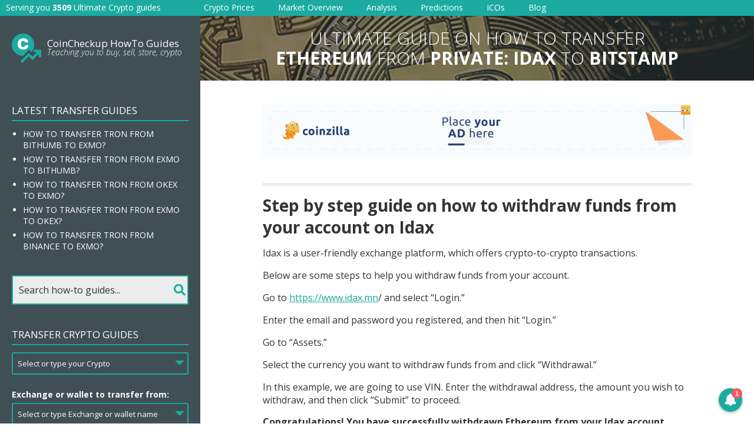

--- FILE ---
content_type: text/html; charset=UTF-8
request_url: https://request-global.czilladx.com/serve/get.php?withoutAdCode=1&z=218325a33bb64969ed&w=728&h=90&wd=0&n=1775820098244
body_size: 338
content:
https://request-global.czilladx.com/serve/view.php?w=728&h=90&z=218325a33bb64969ed&c=DEFAULT&n=0cc03ba0a5006530abf6e5eacaf4238a49c385d8b8cfa7d14758324f850d4994&integrity=[base64]

--- FILE ---
content_type: text/html; charset=UTF-8
request_url: https://request-global.czilladx.com/serve/get.php?withoutAdCode=1&z=560955a33bb6497861&w=160&h=600&wd=0&n=2717513539751
body_size: 339
content:
https://request-global.czilladx.com/serve/view.php?w=160&h=600&z=560955a33bb6497861&c=DEFAULT&n=ef57357e55788a049f5a103ea98f06657f09c7aea882de7b302ac7f0a96ab065&integrity=[base64]

--- FILE ---
content_type: text/html
request_url: https://cdn.coinzilla.com/base/160x600/index.html
body_size: 13621
content:
<!DOCTYPE html>
<html><head><meta name="GCD" content="YTk3ODQ3ZWZhN2I4NzZmMzBkNTEwYjJlfe3c6dc7a54b9bf2fb7f3b1a8d9aaefb"/>
  <meta charset="utf-8">
  <meta name="generator" content="Google Web Designer 8.0.3.0603">
  <meta name="template" content="Banner 3.0.0">
  <meta name="environment" content="gwd-genericad">
  <meta name="viewport" content="width=device-width, initial-scale=1.0">
  <style>gwd-page{display:block}.gwd-inactive{visibility:hidden}</style>
  <style>.gwd-pagedeck{position:relative;display:block}.gwd-pagedeck>.gwd-page.transparent{opacity:0}.gwd-pagedeck>.gwd-page{position:absolute;top:0;left:0;-webkit-transition-property:-webkit-transform,opacity;-moz-transition-property:transform,opacity;transition-property:transform,opacity}.gwd-pagedeck>.gwd-page.linear{transition-timing-function:linear}.gwd-pagedeck>.gwd-page.ease-in{transition-timing-function:ease-in}.gwd-pagedeck>.gwd-page.ease-out{transition-timing-function:ease-out}.gwd-pagedeck>.gwd-page.ease{transition-timing-function:ease}.gwd-pagedeck>.gwd-page.ease-in-out{transition-timing-function:ease-in-out}.linear *,.ease-in *,.ease-out *,.ease *,.ease-in-out *{-webkit-transform:translateZ(0);transform:translateZ(0)}</style>
  <style>gwd-image.scaled-proportionally>div.intermediate-element>img{background-repeat:no-repeat;background-position:center}gwd-image{display:inline-block}gwd-image>div.intermediate-element{width:100%;height:100%}gwd-image>div.intermediate-element>img{display:block;width:100%;height:100%}</style>
  <style type="text/css" id="gwd-lightbox-style">.gwd-lightbox{overflow:hidden}</style>
  <style type="text/css" id="gwd-text-style">p{margin:0px}h1{margin:0px}h2{margin:0px}h3{margin:0px}</style>
  <style type="text/css">html,body{width:100%;height:100%;margin:0px}.gwd-page-container{position:relative;width:100%;height:100%}.gwd-page-content{background-color:transparent;transform:matrix3d(1, 0, 0, 0, 0, 1, 0, 0, 0, 0, 1, 0, 0, 0, 0, 1);-webkit-transform:matrix3d(1, 0, 0, 0, 0, 1, 0, 0, 0, 0, 1, 0, 0, 0, 0, 1);-moz-transform:matrix3d(1, 0, 0, 0, 0, 1, 0, 0, 0, 0, 1, 0, 0, 0, 0, 1);perspective:1400px;-webkit-perspective:1400px;-moz-perspective:1400px;transform-style:preserve-3d;-webkit-transform-style:preserve-3d;-moz-transform-style:preserve-3d;position:absolute}.gwd-page-wrapper{background-color:#fff;position:absolute;transform:translateZ(0);-webkit-transform:translateZ(0);-moz-transform:translateZ(0)}.gwd-page-size{width:160px;height:600px}.gwd-image-1dwf{position:absolute;top:257px;left:-148px;transform-style:preserve-3d;-webkit-transform-style:preserve-3d;-moz-transform-style:preserve-3d;width:160px;height:600px;transform:translate3d(148px, -257px, 0);-webkit-transform:translate3d(148px, -257px, 0);-moz-transform:translate3d(148px, -257px, 0)}</style>
  <script data-source="googbase_min.js" data-version="4" data-exports-type="googbase">(function(){/*

 Copyright The Closure Library Authors.
 SPDX-License-Identifier: Apache-2.0
*/
(window.goog=window.goog||{}).inherits=function(a,c){function b(){}b.prototype=c.prototype;a.prototype=new b;a.prototype.constructor=a};}).call(this);
</script>
  <script data-source="gwd_webcomponents_v1_min.js" data-version="2" data-exports-type="gwd_webcomponents_v1">/*

 Copyright The Closure Library Authors.
 SPDX-License-Identifier: Apache-2.0
*/
/*

 Copyright (c) 2016 The Polymer Project Authors. All rights reserved.
 This code may only be used under the BSD style license found at
 http://polymer.github.io/LICENSE.txt The complete set of authors may be found
 at http://polymer.github.io/AUTHORS.txt The complete set of contributors may
 be found at http://polymer.github.io/CONTRIBUTORS.txt Code distributed by
 Google as part of the polymer project is also subject to an additional IP
 rights grant found at http://polymer.github.io/PATENTS.txt
*/
(function(){if(void 0!==window.Reflect&&void 0!==window.customElements&&!window.customElements.polyfillWrapFlushCallback){var BuiltInHTMLElement=HTMLElement;window.HTMLElement=function(){return Reflect.construct(BuiltInHTMLElement,[],this.constructor)};HTMLElement.prototype=BuiltInHTMLElement.prototype;HTMLElement.prototype.constructor=HTMLElement;Object.setPrototypeOf(HTMLElement,BuiltInHTMLElement)}})();
(function(){/*

 Copyright The Closure Library Authors.
 SPDX-License-Identifier: Apache-2.0
*/
var n;/*

 Copyright (c) 2020 The Polymer Project Authors. All rights reserved.
 This code may only be used under the BSD style license found at
 http://polymer.github.io/LICENSE.txt The complete set of authors may be found
 at http://polymer.github.io/AUTHORS.txt The complete set of contributors may
 be found at http://polymer.github.io/CONTRIBUTORS.txt Code distributed by
 Google as part of the polymer project is also subject to an additional IP
 rights grant found at http://polymer.github.io/PATENTS.txt
*/
/*

 Copyright (c) 2016 The Polymer Project Authors. All rights reserved.
 This code may only be used under the BSD style license found at
 http://polymer.github.io/LICENSE.txt The complete set of authors may be found
 at http://polymer.github.io/AUTHORS.txt The complete set of contributors may
 be found at http://polymer.github.io/CONTRIBUTORS.txt Code distributed by
 Google as part of the polymer project is also subject to an additional IP
 rights grant found at http://polymer.github.io/PATENTS.txt
*/
var p=window.Document.prototype.createElement,q=window.Document.prototype.createElementNS,aa=window.Document.prototype.importNode,ba=window.Document.prototype.prepend,ca=window.Document.prototype.append,da=window.DocumentFragment.prototype.prepend,ea=window.DocumentFragment.prototype.append,r=window.Node.prototype.cloneNode,t=window.Node.prototype.appendChild,u=window.Node.prototype.insertBefore,v=window.Node.prototype.removeChild,w=window.Node.prototype.replaceChild,x=Object.getOwnPropertyDescriptor(window.Node.prototype,
"textContent"),z=window.Element.prototype.attachShadow,A=Object.getOwnPropertyDescriptor(window.Element.prototype,"innerHTML"),B=window.Element.prototype.getAttribute,C=window.Element.prototype.setAttribute,D=window.Element.prototype.removeAttribute,E=window.Element.prototype.getAttributeNS,F=window.Element.prototype.setAttributeNS,G=window.Element.prototype.removeAttributeNS,H=window.Element.prototype.insertAdjacentElement,fa=window.Element.prototype.insertAdjacentHTML,ha=window.Element.prototype.prepend,
ia=window.Element.prototype.append,ja=window.Element.prototype.before,ka=window.Element.prototype.after,la=window.Element.prototype.replaceWith,ma=window.Element.prototype.remove,na=window.HTMLElement,I=Object.getOwnPropertyDescriptor(window.HTMLElement.prototype,"innerHTML"),oa=window.HTMLElement.prototype.insertAdjacentElement,pa=window.HTMLElement.prototype.insertAdjacentHTML;var qa=function(){var a=new Set;"annotation-xml color-profile font-face font-face-src font-face-uri font-face-format font-face-name missing-glyph".split(" ").forEach(function(b){return a.add(b)});return a}();function ra(a){var b=qa.has(a);a=/^[a-z][.0-9_a-z]*-[-.0-9_a-z]*$/.test(a);return!b&&a}var sa=document.contains?document.contains.bind(document):document.documentElement.contains.bind(document.documentElement);
function J(a){var b=a.isConnected;if(void 0!==b)return b;if(sa(a))return!0;for(;a&&!(a.__CE_isImportDocument||a instanceof Document);)a=a.parentNode||(window.ShadowRoot&&a instanceof ShadowRoot?a.host:void 0);return!(!a||!(a.__CE_isImportDocument||a instanceof Document))}function K(a){var b=a.children;if(b)return Array.prototype.slice.call(b);b=[];for(a=a.firstChild;a;a=a.nextSibling)a.nodeType===Node.ELEMENT_NODE&&b.push(a);return b}
function L(a,b){for(;b&&b!==a&&!b.nextSibling;)b=b.parentNode;return b&&b!==a?b.nextSibling:null}
function M(a,b,c){for(var e=a;e;){if(e.nodeType===Node.ELEMENT_NODE){var d=e;b(d);var f=d.localName;if("link"===f&&"import"===d.getAttribute("rel")){e=d.import;void 0===c&&(c=new Set);if(e instanceof Node&&!c.has(e))for(c.add(e),e=e.firstChild;e;e=e.nextSibling)M(e,b,c);e=L(a,d);continue}else if("template"===f){e=L(a,d);continue}if(d=d.__CE_shadowRoot)for(d=d.firstChild;d;d=d.nextSibling)M(d,b,c)}e=e.firstChild?e.firstChild:L(a,e)}};function ta(){var a=!(null===N||void 0===N||!N.noDocumentConstructionObserver),b=!(null===N||void 0===N||!N.shadyDomFastWalk);this.f=[];this.s=[];this.c=!1;this.shadyDomFastWalk=b;this.K=!a}function O(a,b,c,e){var d=window.ShadyDom;if(a.shadyDomFastWalk&&d&&d.inUse){if(b.nodeType===Node.ELEMENT_NODE&&c(b),b.querySelectorAll)for(a=d.nativeMethods.querySelectorAll.call(b,"*"),b=0;b<a.length;b++)c(a[b])}else M(b,c,e)}function ua(a,b){a.c=!0;a.f.push(b)}function va(a,b){a.c=!0;a.s.push(b)}
function P(a,b){a.c&&O(a,b,function(c){return Q(a,c)})}function Q(a,b){if(a.c&&!b.__CE_patched){b.__CE_patched=!0;for(var c=0;c<a.f.length;c++)a.f[c](b);for(c=0;c<a.s.length;c++)a.s[c](b)}}function R(a,b){var c=[];O(a,b,function(d){return c.push(d)});for(b=0;b<c.length;b++){var e=c[b];1===e.__CE_state?a.connectedCallback(e):S(a,e)}}function T(a,b){var c=[];O(a,b,function(d){return c.push(d)});for(b=0;b<c.length;b++){var e=c[b];1===e.__CE_state&&a.disconnectedCallback(e)}}
function U(a,b,c){c=void 0===c?{}:c;var e=c.L,d=c.upgrade||function(g){return S(a,g)},f=[];O(a,b,function(g){a.c&&Q(a,g);if("link"===g.localName&&"import"===g.getAttribute("rel")){var h=g.import;h instanceof Node&&(h.__CE_isImportDocument=!0,h.__CE_registry=document.__CE_registry);h&&"complete"===h.readyState?h.__CE_documentLoadHandled=!0:g.addEventListener("load",function(){var k=g.import;if(!k.__CE_documentLoadHandled){k.__CE_documentLoadHandled=!0;var l=new Set;e&&(e.forEach(function(m){return l.add(m)}),
l.delete(k));U(a,k,{L:l,upgrade:d})}})}else f.push(g)},e);for(b=0;b<f.length;b++)d(f[b])}function S(a,b){try{var c=a.G(b.ownerDocument,b.localName);c&&a.I(b,c)}catch(e){V(e)}}n=ta.prototype;
n.I=function(a,b){if(void 0===a.__CE_state){b.constructionStack.push(a);try{try{if(new b.constructorFunction!==a)throw Error("The custom element constructor did not produce the element being upgraded.");}finally{b.constructionStack.pop()}}catch(f){throw a.__CE_state=2,f;}a.__CE_state=1;a.__CE_definition=b;if(b.attributeChangedCallback&&a.hasAttributes()){b=b.observedAttributes;for(var c=0;c<b.length;c++){var e=b[c],d=a.getAttribute(e);null!==d&&this.attributeChangedCallback(a,e,null,d,null)}}J(a)&&
this.connectedCallback(a)}};n.connectedCallback=function(a){var b=a.__CE_definition;if(b.connectedCallback)try{b.connectedCallback.call(a)}catch(c){V(c)}};n.disconnectedCallback=function(a){var b=a.__CE_definition;if(b.disconnectedCallback)try{b.disconnectedCallback.call(a)}catch(c){V(c)}};n.attributeChangedCallback=function(a,b,c,e,d){var f=a.__CE_definition;if(f.attributeChangedCallback&&-1<f.observedAttributes.indexOf(b))try{f.attributeChangedCallback.call(a,b,c,e,d)}catch(g){V(g)}};
n.G=function(a,b){var c=a.__CE_registry;if(c&&(a.defaultView||a.__CE_isImportDocument))return W(c,b)};
function wa(a,b,c,e){var d=b.__CE_registry;if(d&&(null===e||"http://www.w3.org/1999/xhtml"===e)&&(d=W(d,c)))try{var f=new d.constructorFunction;if(void 0===f.__CE_state||void 0===f.__CE_definition)throw Error("Failed to construct '"+c+"': The returned value was not constructed with the HTMLElement constructor.");if("http://www.w3.org/1999/xhtml"!==f.namespaceURI)throw Error("Failed to construct '"+c+"': The constructed element's namespace must be the HTML namespace.");if(f.hasAttributes())throw Error("Failed to construct '"+
c+"': The constructed element must not have any attributes.");if(null!==f.firstChild)throw Error("Failed to construct '"+c+"': The constructed element must not have any children.");if(null!==f.parentNode)throw Error("Failed to construct '"+c+"': The constructed element must not have a parent node.");if(f.ownerDocument!==b)throw Error("Failed to construct '"+c+"': The constructed element's owner document is incorrect.");if(f.localName!==c)throw Error("Failed to construct '"+c+"': The constructed element's local name is incorrect.");
return f}catch(g){return V(g),b=null===e?p.call(b,c):q.call(b,e,c),Object.setPrototypeOf(b,HTMLUnknownElement.prototype),b.__CE_state=2,b.__CE_definition=void 0,Q(a,b),b}b=null===e?p.call(b,c):q.call(b,e,c);Q(a,b);return b}
function V(a){var b=a.message,c=a.sourceURL||a.fileName||"",e=a.line||a.lineNumber||0,d=a.column||a.columnNumber||0,f=void 0;void 0===ErrorEvent.prototype.initErrorEvent?f=new ErrorEvent("error",{cancelable:!0,message:b,filename:c,lineno:e,colno:d,error:a}):(f=document.createEvent("ErrorEvent"),f.initErrorEvent("error",!1,!0,b,c,e),f.preventDefault=function(){Object.defineProperty(this,"defaultPrevented",{configurable:!0,get:function(){return!0}})});void 0===f.error&&Object.defineProperty(f,"error",
{configurable:!0,enumerable:!0,get:function(){return a}});window.dispatchEvent(f);f.defaultPrevented||console.error(a)};function xa(){var a=this;this.D=void 0;this.C=new Promise(function(b){a.H=b})}xa.prototype.resolve=function(a){if(this.D)throw Error("Already resolved.");this.D=a;this.H(a)};function X(a){var b=document;this.l=void 0;this.a=a;this.g=b;U(this.a,this.g);"loading"===this.g.readyState&&(this.l=new MutationObserver(this.F.bind(this)),this.l.observe(this.g,{childList:!0,subtree:!0}))}X.prototype.disconnect=function(){this.l&&this.l.disconnect()};X.prototype.F=function(a){var b=this.g.readyState;"interactive"!==b&&"complete"!==b||this.disconnect();for(b=0;b<a.length;b++)for(var c=a[b].addedNodes,e=0;e<c.length;e++)U(this.a,c[e])};function Y(a){this.i=new Map;this.j=new Map;this.v=new Map;this.o=!1;this.u=new Map;this.h=function(b){return b()};this.b=!1;this.m=[];this.a=a;this.A=a.K?new X(a):void 0}n=Y.prototype;n.J=function(a,b){var c=this;if(!(b instanceof Function))throw new TypeError("Custom element constructor getters must be functions.");ya(this,a);this.i.set(a,b);this.m.push(a);this.b||(this.b=!0,this.h(function(){return c.B()}))};
n.define=function(a,b){var c=this;if(!(b instanceof Function))throw new TypeError("Custom element constructors must be functions.");ya(this,a);za(this,a,b);this.m.push(a);this.b||(this.b=!0,this.h(function(){return c.B()}))};function ya(a,b){if(!ra(b))throw new SyntaxError("The element name '"+b+"' is not valid.");if(W(a,b))throw Error("A custom element with name '"+(b+"' has already been defined."));if(a.o)throw Error("A custom element is already being defined.");}
function za(a,b,c){a.o=!0;var e;try{var d=c.prototype;if(!(d instanceof Object))throw new TypeError("The custom element constructor's prototype is not an object.");var f=function(m){var y=d[m];if(void 0!==y&&!(y instanceof Function))throw Error("The '"+m+"' callback must be a function.");return y};var g=f("connectedCallback");var h=f("disconnectedCallback");var k=f("adoptedCallback");var l=(e=f("attributeChangedCallback"))&&c.observedAttributes||[]}catch(m){throw m;}finally{a.o=!1}c={localName:b,
constructorFunction:c,connectedCallback:g,disconnectedCallback:h,adoptedCallback:k,attributeChangedCallback:e,observedAttributes:l,constructionStack:[]};a.j.set(b,c);a.v.set(c.constructorFunction,c);return c}n.upgrade=function(a){U(this.a,a)};
n.B=function(){var a=this;if(!1!==this.b){this.b=!1;for(var b=[],c=this.m,e=new Map,d=0;d<c.length;d++)e.set(c[d],[]);U(this.a,document,{upgrade:function(k){if(void 0===k.__CE_state){var l=k.localName,m=e.get(l);m?m.push(k):a.j.has(l)&&b.push(k)}}});for(d=0;d<b.length;d++)S(this.a,b[d]);for(d=0;d<c.length;d++){for(var f=c[d],g=e.get(f),h=0;h<g.length;h++)S(this.a,g[h]);(f=this.u.get(f))&&f.resolve(void 0)}c.length=0}};n.get=function(a){if(a=W(this,a))return a.constructorFunction};
n.whenDefined=function(a){if(!ra(a))return Promise.reject(new SyntaxError("'"+a+"' is not a valid custom element name."));var b=this.u.get(a);if(b)return b.C;b=new xa;this.u.set(a,b);var c=this.j.has(a)||this.i.has(a);a=-1===this.m.indexOf(a);c&&a&&b.resolve(void 0);return b.C};n.polyfillWrapFlushCallback=function(a){this.A&&this.A.disconnect();var b=this.h;this.h=function(c){return a(function(){return b(c)})}};
function W(a,b){var c=a.j.get(b);if(c)return c;if(c=a.i.get(b)){a.i.delete(b);try{return za(a,b,c())}catch(e){V(e)}}}window.CustomElementRegistry=Y;Y.prototype.define=Y.prototype.define;Y.prototype.upgrade=Y.prototype.upgrade;Y.prototype.get=Y.prototype.get;Y.prototype.whenDefined=Y.prototype.whenDefined;Y.prototype.polyfillDefineLazy=Y.prototype.J;Y.prototype.polyfillWrapFlushCallback=Y.prototype.polyfillWrapFlushCallback;function Z(a,b,c){function e(d){return function(f){for(var g=[],h=0;h<arguments.length;++h)g[h-0]=arguments[h];h=[];for(var k=[],l=0;l<g.length;l++){var m=g[l];m instanceof Element&&J(m)&&k.push(m);if(m instanceof DocumentFragment)for(m=m.firstChild;m;m=m.nextSibling)h.push(m);else h.push(m)}d.apply(this,g);for(g=0;g<k.length;g++)T(a,k[g]);if(J(this))for(g=0;g<h.length;g++)k=h[g],k instanceof Element&&R(a,k)}}void 0!==c.prepend&&(b.prepend=e(c.prepend));void 0!==c.append&&(b.append=e(c.append))};function Aa(a){Document.prototype.createElement=function(b){return wa(a,this,b,null)};Document.prototype.importNode=function(b,c){b=aa.call(this,b,!!c);this.__CE_registry?U(a,b):P(a,b);return b};Document.prototype.createElementNS=function(b,c){return wa(a,this,c,b)};Z(a,Document.prototype,{prepend:ba,append:ca})};function Ba(a){function b(e){return function(d){for(var f=[],g=0;g<arguments.length;++g)f[g-0]=arguments[g];g=[];for(var h=[],k=0;k<f.length;k++){var l=f[k];l instanceof Element&&J(l)&&h.push(l);if(l instanceof DocumentFragment)for(l=l.firstChild;l;l=l.nextSibling)g.push(l);else g.push(l)}e.apply(this,f);for(f=0;f<h.length;f++)T(a,h[f]);if(J(this))for(f=0;f<g.length;f++)h=g[f],h instanceof Element&&R(a,h)}}var c=Element.prototype;void 0!==ja&&(c.before=b(ja));void 0!==ka&&(c.after=b(ka));void 0!==
la&&(c.replaceWith=function(e){for(var d=[],f=0;f<arguments.length;++f)d[f-0]=arguments[f];f=[];for(var g=[],h=0;h<d.length;h++){var k=d[h];k instanceof Element&&J(k)&&g.push(k);if(k instanceof DocumentFragment)for(k=k.firstChild;k;k=k.nextSibling)f.push(k);else f.push(k)}h=J(this);la.apply(this,d);for(d=0;d<g.length;d++)T(a,g[d]);if(h)for(T(a,this),d=0;d<f.length;d++)g=f[d],g instanceof Element&&R(a,g)});void 0!==ma&&(c.remove=function(){var e=J(this);ma.call(this);e&&T(a,this)})};function Ca(a){function b(d,f){Object.defineProperty(d,"innerHTML",{enumerable:f.enumerable,configurable:!0,get:f.get,set:function(g){var h=this,k=void 0;J(this)&&(k=[],O(a,this,function(y){y!==h&&k.push(y)}));f.set.call(this,g);if(k)for(var l=0;l<k.length;l++){var m=k[l];1===m.__CE_state&&a.disconnectedCallback(m)}this.ownerDocument.__CE_registry?U(a,this):P(a,this);return g}})}function c(d,f){d.insertAdjacentElement=function(g,h){var k=J(h);g=f.call(this,g,h);k&&T(a,h);J(g)&&R(a,h);return g}}function e(d,
f){function g(h,k){for(var l=[];h!==k;h=h.nextSibling)l.push(h);for(k=0;k<l.length;k++)U(a,l[k])}d.insertAdjacentHTML=function(h,k){h=h.toLowerCase();if("beforebegin"===h){var l=this.previousSibling;f.call(this,h,k);g(l||this.parentNode.firstChild,this)}else if("afterbegin"===h)l=this.firstChild,f.call(this,h,k),g(this.firstChild,l);else if("beforeend"===h)l=this.lastChild,f.call(this,h,k),g(l||this.firstChild,null);else if("afterend"===h)l=this.nextSibling,f.call(this,h,k),g(this.nextSibling,l);
else throw new SyntaxError("The value provided ("+String(h)+") is not one of 'beforebegin', 'afterbegin', 'beforeend', or 'afterend'.");}}z&&(Element.prototype.attachShadow=function(d){d=z.call(this,d);if(a.c&&!d.__CE_patched){d.__CE_patched=!0;for(var f=0;f<a.f.length;f++)a.f[f](d)}return this.__CE_shadowRoot=d});A&&A.get?b(Element.prototype,A):I&&I.get?b(HTMLElement.prototype,I):va(a,function(d){b(d,{enumerable:!0,configurable:!0,get:function(){return r.call(this,!0).innerHTML},set:function(f){var g=
"template"===this.localName,h=g?this.content:this,k=q.call(document,this.namespaceURI,this.localName);for(k.innerHTML=f;0<h.childNodes.length;)v.call(h,h.childNodes[0]);for(f=g?k.content:k;0<f.childNodes.length;)t.call(h,f.childNodes[0])}})});Element.prototype.setAttribute=function(d,f){if(1!==this.__CE_state)return C.call(this,d,f);var g=B.call(this,d);C.call(this,d,f);f=B.call(this,d);a.attributeChangedCallback(this,d,g,f,null)};Element.prototype.setAttributeNS=function(d,f,g){if(1!==this.__CE_state)return F.call(this,
d,f,g);var h=E.call(this,d,f);F.call(this,d,f,g);g=E.call(this,d,f);a.attributeChangedCallback(this,f,h,g,d)};Element.prototype.removeAttribute=function(d){if(1!==this.__CE_state)return D.call(this,d);var f=B.call(this,d);D.call(this,d);null!==f&&a.attributeChangedCallback(this,d,f,null,null)};Element.prototype.removeAttributeNS=function(d,f){if(1!==this.__CE_state)return G.call(this,d,f);var g=E.call(this,d,f);G.call(this,d,f);var h=E.call(this,d,f);g!==h&&a.attributeChangedCallback(this,f,g,h,d)};
oa?c(HTMLElement.prototype,oa):H&&c(Element.prototype,H);pa?e(HTMLElement.prototype,pa):fa&&e(Element.prototype,fa);Z(a,Element.prototype,{prepend:ha,append:ia});Ba(a)};var Da={};function Ea(a){function b(){var c=this.constructor;var e=document.__CE_registry.v.get(c);if(!e)throw Error("Failed to construct a custom element: The constructor was not registered with `customElements`.");var d=e.constructionStack;if(0===d.length)return d=p.call(document,e.localName),Object.setPrototypeOf(d,c.prototype),d.__CE_state=1,d.__CE_definition=e,Q(a,d),d;var f=d.length-1,g=d[f];if(g===Da)throw Error("Failed to construct '"+e.localName+"': This element was already constructed.");d[f]=Da;
Object.setPrototypeOf(g,c.prototype);Q(a,g);return g}b.prototype=na.prototype;Object.defineProperty(HTMLElement.prototype,"constructor",{writable:!0,configurable:!0,enumerable:!1,value:b});window.HTMLElement=b};function Fa(a){function b(c,e){Object.defineProperty(c,"textContent",{enumerable:e.enumerable,configurable:!0,get:e.get,set:function(d){if(this.nodeType===Node.TEXT_NODE)e.set.call(this,d);else{var f=void 0;if(this.firstChild){var g=this.childNodes,h=g.length;if(0<h&&J(this)){f=Array(h);for(var k=0;k<h;k++)f[k]=g[k]}}e.set.call(this,d);if(f)for(d=0;d<f.length;d++)T(a,f[d])}}})}Node.prototype.insertBefore=function(c,e){if(c instanceof DocumentFragment){var d=K(c);c=u.call(this,c,e);if(J(this))for(e=
0;e<d.length;e++)R(a,d[e]);return c}d=c instanceof Element&&J(c);e=u.call(this,c,e);d&&T(a,c);J(this)&&R(a,c);return e};Node.prototype.appendChild=function(c){if(c instanceof DocumentFragment){var e=K(c);c=t.call(this,c);if(J(this))for(var d=0;d<e.length;d++)R(a,e[d]);return c}e=c instanceof Element&&J(c);d=t.call(this,c);e&&T(a,c);J(this)&&R(a,c);return d};Node.prototype.cloneNode=function(c){c=r.call(this,!!c);this.ownerDocument.__CE_registry?U(a,c):P(a,c);return c};Node.prototype.removeChild=function(c){var e=
c instanceof Element&&J(c),d=v.call(this,c);e&&T(a,c);return d};Node.prototype.replaceChild=function(c,e){if(c instanceof DocumentFragment){var d=K(c);c=w.call(this,c,e);if(J(this))for(T(a,e),e=0;e<d.length;e++)R(a,d[e]);return c}d=c instanceof Element&&J(c);var f=w.call(this,c,e),g=J(this);g&&T(a,e);d&&T(a,c);g&&R(a,c);return f};x&&x.get?b(Node.prototype,x):ua(a,function(c){b(c,{enumerable:!0,configurable:!0,get:function(){for(var e=[],d=this.firstChild;d;d=d.nextSibling)d.nodeType!==Node.COMMENT_NODE&&
e.push(d.textContent);return e.join("")},set:function(e){for(;this.firstChild;)v.call(this,this.firstChild);null!=e&&""!==e&&t.call(this,document.createTextNode(e))}})})};var N=window.customElements;function Ga(){var a=new ta;Ea(a);Aa(a);Z(a,DocumentFragment.prototype,{prepend:da,append:ea});Fa(a);Ca(a);a=new Y(a);document.__CE_registry=a;Object.defineProperty(window,"customElements",{configurable:!0,enumerable:!0,value:a})}N&&!N.forcePolyfill&&"function"==typeof N.define&&"function"==typeof N.get||Ga();window.__CE_installPolyfill=Ga;/*

Copyright (c) 2017 The Polymer Project Authors. All rights reserved.
This code may only be used under the BSD style license found at http://polymer.github.io/LICENSE.txt
The complete set of authors may be found at http://polymer.github.io/AUTHORS.txt
The complete set of contributors may be found at http://polymer.github.io/CONTRIBUTORS.txt
Code distributed by Google as part of the polymer project is also
subject to an additional IP rights grant found at http://polymer.github.io/PATENTS.txt
*/
})();
(function(){var b=window.document;window.WebComponents=window.WebComponents||{};var a=function(){window.removeEventListener("DOMContentLoaded",a);window.WebComponents.ready=!0;var c=b.createEvent("CustomEvent");c.initEvent("WebComponentsReady",!0,!0);setTimeout(function(){window.document.dispatchEvent(c)},0)};"complete"===b.readyState?a():window.addEventListener("DOMContentLoaded",a)})();
</script>
  <script data-source="gwdpage_min.js" data-version="13" data-exports-type="gwd-page">(function(){/*

 Copyright The Closure Library Authors.
 SPDX-License-Identifier: Apache-2.0
*/
'use strict';var d,e="function"==typeof Object.create?Object.create:function(a){var c=function(){};c.prototype=a;return new c},f;if("function"==typeof Object.setPrototypeOf)f=Object.setPrototypeOf;else{var g;a:{var h={l:!0},l={};try{l.__proto__=h;g=l.l;break a}catch(a){}g=!1}f=g?function(a,c){a.__proto__=c;if(a.__proto__!==c)throw new TypeError(a+" is not extensible");return a}:null}var m=f;var n=function(a,c){var b=void 0===b?null:b;var k=document.createEvent("CustomEvent");k.initCustomEvent(a,!0,!0,b);c.dispatchEvent(k)};var p=function(){var a=HTMLElement.call(this)||this;a.j=a.m.bind(a);a.a=[];a.g=!1;a.f=!1;a.b=!1;a.i=-1;a.h=-1;a.c=!1;return a},q=HTMLElement;p.prototype=e(q.prototype);p.prototype.constructor=p;if(m)m(p,q);else for(var r in q)if("prototype"!=r)if(Object.defineProperties){var t=Object.getOwnPropertyDescriptor(q,r);t&&Object.defineProperty(p,r,t)}else p[r]=q[r];d=p.prototype;
d.connectedCallback=function(){var a=this;this.i=parseInt(this.getAttribute("data-gwd-width"),10)||this.clientWidth;this.h=parseInt(this.getAttribute("data-gwd-height"),10)||this.clientHeight;this.addEventListener("ready",this.j,!1);this.style.visibility="hidden";setTimeout(function(){a.a=Array.prototype.slice.call(a.querySelectorAll("*")).filter(function(c){return"function"!=typeof c.gwdLoad||"function"!=typeof c.gwdIsLoaded||c.gwdIsLoaded()?!1:!0},a);a.g=!0;0<a.a.length?a.f=!1:u(a);a.b=!0;n("attached",
a)},0)};d.disconnectedCallback=function(){this.removeEventListener("ready",this.j,!1);this.classList.remove("gwd-play-animation");n("detached",this)};d.gwdActivate=function(){this.classList.remove("gwd-inactive");Array.prototype.slice.call(this.querySelectorAll("*")).forEach(function(a){"function"==typeof a.gwdActivate&&"function"==typeof a.gwdIsActive&&0==a.gwdIsActive()&&a.gwdActivate()});this.c=!0;this.b?this.b=!1:n("attached",this);n("pageactivated",this)};
d.gwdDeactivate=function(){this.classList.add("gwd-inactive");this.classList.remove("gwd-play-animation");var a=Array.prototype.slice.call(this.querySelectorAll("*"));a.push(this);for(var c=0;c<a.length;c++){var b=a[c];if(b.classList&&(b.classList.remove("gwd-pause-animation"),b.hasAttribute("data-gwd-current-label"))){var k=b.getAttribute("data-gwd-current-label");b.classList.remove(k);b.removeAttribute("data-gwd-current-label")}delete b.gwdGotoCounters;b!=this&&"function"==typeof b.gwdDeactivate&&
"function"==typeof b.gwdIsActive&&1==b.gwdIsActive()&&b.gwdDeactivate()}this.c=!1;n("pagedeactivated",this);n("detached",this)};d.gwdIsActive=function(){return this.c};d.gwdIsLoaded=function(){return this.g&&0==this.a.length};d.gwdLoad=function(){if(this.gwdIsLoaded())u(this);else for(var a=this.a.length-1;0<=a;a--)this.a[a].gwdLoad()};d.m=function(a){a=this.a.indexOf(a.target);-1<a&&(this.a.splice(a,1),0==this.a.length&&u(this))};
var u=function(a){a.style.visibility="";a.f||(n("ready",a),n("pageload",a));a.f=!0};p.prototype.gwdPresent=function(){n("pagepresenting",this);this.classList.add("gwd-play-animation")};p.prototype.isPortrait=function(){return this.h>=this.i};customElements.define("gwd-page",p);}).call(this);
</script>
  <script data-source="gwdpagedeck_min.js" data-version="14" data-exports-type="gwd-pagedeck">(function(){/*

 Copyright The Closure Library Authors.
 SPDX-License-Identifier: Apache-2.0
*/
'use strict';var g,k=function(a){a=["object"==typeof globalThis&&globalThis,a,"object"==typeof window&&window,"object"==typeof self&&self,"object"==typeof global&&global];for(var b=0;b<a.length;++b){var c=a[b];if(c&&c.Math==Math)return c}throw Error("Cannot find global object");},m=k(this),n="function"==typeof Object.create?Object.create:function(a){var b=function(){};b.prototype=a;return new b},p;
if("function"==typeof Object.setPrototypeOf)p=Object.setPrototypeOf;else{var q;a:{var r={G:!0},t={};try{t.__proto__=r;q=t.G;break a}catch(a){}q=!1}p=q?function(a,b){a.__proto__=b;if(a.__proto__!==b)throw new TypeError(a+" is not extensible");return a}:null}
var u=p,goog=goog||{},v=this||self,w=Date.now,x=function(a,b){a=a.split(".");var c=v;a[0]in c||"undefined"==typeof c.execScript||c.execScript("var "+a[0]);for(var d;a.length&&(d=a.shift());)a.length||void 0===b?c=c[d]&&c[d]!==Object.prototype[d]?c[d]:c[d]={}:c[d]=b};var y=function(a,b,c){c=void 0===c?null:c;var d=document.createEvent("CustomEvent");d.initCustomEvent(a,!0,!0,c);b.dispatchEvent(d)},z=function(a,b,c){var d=function(e){a.removeEventListener(b,d);c(e)};a.addEventListener(b,d)};var A="center top bottom left right transparent".split(" ");var B=["-ms-","-moz-","-webkit-",""],C=function(a,b){var c=void 0===c?!1:c;for(var d,e,f=0;f<B.length;f++)d=B[f]+"transition-duration",e=(c?B[f]:"")+b,a.style.setProperty(d,e)},D=function(a){var b=document,c=b.getElementsByTagName("head")[0];if(!c){var d=b.getElementsByTagName("body")[0];c=b.createElement("head");d.parentNode.insertBefore(c,d)}b=b.createElement("style");b.textContent=a;c.appendChild(b);return b};var E=function(a){for(var b=0;b<A.length;b++)a.classList.remove(A[b])},F=function(a,b){var c=function(){a.removeEventListener("webkitTransitionEnd",c);a.removeEventListener("transitionend",c);b()};a.addEventListener("webkitTransitionEnd",c);a.addEventListener("transitionend",c)},G=function(a,b,c,d){c="transform: matrix3d(1,0,0,0,0,1,0,0,0,0,1,0,"+c+","+d+",0,1);";return a+"."+b+"{-webkit-"+c+"-moz-"+c+"-ms-"+c+c+"}"},H=function(a,b,c){a=(a&&"#")+a+".gwd-pagedeck > .gwd-page";return G(a,"center",0,
0)+G(a,"top",0,c)+G(a,"bottom",0,-c)+G(a,"left",b,0)+G(a,"right",-b,0)},I=function(a,b,c,d,e,f,h){d=void 0===d?"none":d;this.b=a;this.c=b;this.B=c;this.h="none"==d?0:void 0===e?1E3:e;this.i=void 0===f?"linear":f;this.l=[];if(this.h){a=d;h=void 0===h?"top":h;if(this.b){this.b.classList.add("gwd-page");this.b.classList.add("center");b="center";if("push"==a)switch(h){case "top":b="top";break;case "bottom":b="bottom";break;case "left":b="left";break;case "right":b="right"}this.l.push(b);"fade"==a&&this.l.push("transparent")}b=
"center";if("none"!=a&&"fade"!=a)switch(h){case "top":b="bottom";break;case "bottom":b="top";break;case "left":b="right";break;case "right":b="left"}this.c.classList.add(b);this.c.classList.add("gwd-page");"fade"==a&&this.c.classList.add("transparent")}};
I.prototype.start=function(){if(this.h){F(this.c,this.N.bind(this));this.b&&(C(this.b,this.h+"ms"),this.b.classList.add(this.i));C(this.c,this.h+"ms");this.c.classList.add(this.i);var a=this.c;a.setAttribute("gwd-reflow",a.offsetWidth);if(this.b)for(a=0;a<this.l.length;a++)this.b.classList.add(this.l[a]);E(this.c)}else this.B()};I.prototype.N=function(){this.b&&(E(this.b),C(this.b,0),this.b.classList.remove(this.i));C(this.c,0);this.c.classList.remove(this.i);this.B()};Object.freeze&&Object.freeze([]);var J=function(a,b){var c=(c=v.performance)&&c.now&&c.timing?Math.floor(c.now()+c.timing.navigationStart):w();a={label:a,type:9,value:c};b=b.google_js_reporting_queue=b.google_js_reporting_queue||[];2048>b.length&&b.push(a)};var L={},M=!1,N=!1;L.L=function(a){M||(M=!0,J("11",a))};L.A=function(a){N||(N=!0,J("12",a))};L.M=function(a,b,c){c=void 0===c?0:c;var d=b;d=void 0===d?v:d;if(d=(d=d.performance)&&d.now?d.now():null)a={label:a,type:c,value:d},b=b.google_js_reporting_queue=b.google_js_reporting_queue||[],2048>b.length&&b.push(a)};L.reset=function(a){N=M=!1;(a.google_js_reporting_queue=a.google_js_reporting_queue||[]).length=0};x("gwd.rumUtil",L);x("gwd.rumUtil.logContentLoading",L.L);
x("gwd.rumUtil.logContentRendered",L.A);x("gwd.rumUtil.logTimingEvent",L.M);x("gwd.rumUtil.reset",L.reset);var O=function(){var a=HTMLElement.call(this)||this;z(window,"WebComponentsReady",a.K.bind(a));a.u=a.j.bind(a,"shake");a.v=a.j.bind(a,"tilt");a.s=a.j.bind(a,"rotatetoportrait");a.o=a.j.bind(a,"rotatetolandscape");a.a=[];a.C=a.J.bind(a);a.H=a.I.bind(a);a.D=null;a.g=null;a.f=-1;a.m=!1;return a},P=HTMLElement;O.prototype=n(P.prototype);O.prototype.constructor=O;
if(u)u(O,P);else for(var Q in P)if("prototype"!=Q)if(Object.defineProperties){var R=Object.getOwnPropertyDescriptor(P,Q);R&&Object.defineProperty(O,Q,R)}else O[Q]=P[Q];O.prototype.connectedCallback=function(){this.addEventListener("pageload",this.C,!1);document.body.addEventListener("shake",this.u,!0);document.body.addEventListener("tilt",this.v,!0);document.body.addEventListener("rotatetoportrait",this.s,!0);document.body.addEventListener("rotatetolandscape",this.o,!0)};
O.prototype.disconnectedCallback=function(){this.removeEventListener("pageload",this.C,!1);document.body&&(document.body.removeEventListener("shake",this.u,!0),document.body.removeEventListener("tilt",this.v,!0),document.body.removeEventListener("rotatetoportrait",this.s,!0),document.body.removeEventListener("rotatetolandscape",this.o,!0))};
O.prototype.K=function(){this.classList.add("gwd-pagedeck");this.D||(this.D=D(H(this.id,this.offsetWidth,this.offsetHeight)));this.a=Array.prototype.slice.call(this.querySelectorAll("gwd-page"));this.a.forEach(function(a){a.classList.add("gwd-page")});for(y("beforepagesdetached",this,{pages:this.a.slice()});this.firstChild;)this.removeChild(this.firstChild);-1==this.f&&void 0!==this.F&&this.goToPage(this.F)};
var T=function(a,b,c,d,e,f){if(!(a.f==b||0>b||b>a.a.length-1||a.g)){var h=a.a[a.f],l=a.a[b];a.f=b;a.g=new I(h,l,a.H,c,d,e,f);var K=l.gwdLoad&&!l.gwdIsLoaded();a.m=K;z(l,"attached",function(){l.gwdActivate();K?l.gwdLoad():S(a)});a.appendChild(l)}};O.prototype.J=function(a){this.m&&a.target.parentNode==this&&(S(this),this.m=!1)};var S=function(a){(0,L.A)(window);a.g.start();y("pagetransitionstart",a)};g=O.prototype;
g.I=function(){if(this.g){var a=this.g.b,b=this.g.c;this.g=null;y("pagetransitionend",this,{outgoingPage:a?a:null,incomingPage:b});a&&a.gwdDeactivate();b.gwdPresent()}};g.findPageIndexByAttributeValue=function(a,b){for(var c=this.a.length,d,e=0;e<c;e++)if(d=this.a[e],"boolean"==typeof b){if(d.hasAttribute(a))return e}else if(d.getAttribute(a)==b)return e;return-1};g.goToNextPage=function(a,b,c,d,e){var f=this.f,h=f+1;h>=this.a.length&&(h=a?0:f);T(this,h,b,c,d,e)};
g.goToPreviousPage=function(a,b,c,d,e){var f=this.f,h=this.a.length,l=f-1;0>l&&(l=a?h-1:f);T(this,l,b,c,d,e)};g.goToPage=function(a,b,c,d,e){this.a.length?(a="number"==typeof a?a:this.findPageIndexByAttributeValue("id",a),0<=a&&T(this,a,b,c,d,e)):this.F=a};g.getPages=function(){return this.a};g.getPage=function(a){if("number"!=typeof a){if(!a)return null;a=this.findPageIndexByAttributeValue("id",a)}return 0>a||a>this.a.length-1?null:this.a[a]};g.getCurrentPage=function(){return this.getPage(this.f)};
g.getDefaultPage=function(){var a=this.getAttribute("default-page");return a?this.getPage(this.findPageIndexByAttributeValue("id",a)):this.getPage(0)};g.getOrientationSpecificPage=function(a,b){b=this.getPage(b);var c=b.getAttribute("alt-orientation-page");if(!c)return b;var d=b.isPortrait();a=1==a;c=this.getPage(c);return a==d?b:c};g.j=function(a,b){if(b.target==document.body){var c=this.getPage(this.f);y(a,c,b.detail)}};
g.getElementById=function(a){for(var b=this.a.length,c=0;c<b;c++){var d=this.a[c].querySelector("#"+a);if(d)return d}return null};g.getElementsBySelector=function(a){for(var b=this.a.length,c=[],d=0;d<b;d++){var e=this.a[d].querySelectorAll(a);e&&(c=c.concat(Array.prototype.slice.call(e)))}return c};m.Object.defineProperties(O.prototype,{currentIndex:{configurable:!0,enumerable:!0,get:function(){return 0<=this.f?this.f:void 0}}});customElements.define("gwd-pagedeck",O);}).call(this);
</script>
  <script data-source="gwdgenericad_min.js" data-version="6" data-exports-type="gwd-genericad">(function(){/*

 Copyright The Closure Library Authors.
 SPDX-License-Identifier: Apache-2.0
*/
'use strict';var c="function"==typeof Object.create?Object.create:function(a){var b=function(){};b.prototype=a;return new b},g;if("function"==typeof Object.setPrototypeOf)g=Object.setPrototypeOf;else{var h;a:{var k={m:!0},l={};try{l.__proto__=k;h=l.m;break a}catch(a){}h=!1}g=h?function(a,b){a.__proto__=b;if(a.__proto__!==b)throw new TypeError(a+" is not extensible");return a}:null}
var m=g,goog=goog||{},n=this||self,p=function(a,b){function e(){}e.prototype=b.prototype;a.prototype=new e;a.prototype.constructor=a};var q=function(a){if(Error.captureStackTrace)Error.captureStackTrace(this,q);else{var b=Error().stack;b&&(this.stack=b)}a&&(this.message=String(a))};p(q,Error);q.prototype.name="CustomError";var r=function(a,b){a=a.split("%s");for(var e="",d=a.length-1,f=0;f<d;f++)e+=a[f]+(f<b.length?b[f]:"%s");q.call(this,e+a[d])};p(r,q);r.prototype.name="AssertionError";var t=function(a,b,e){if(!a){var d="Assertion failed";if(b){d+=": "+b;var f=Array.prototype.slice.call(arguments,2)}throw new r(""+d,f||[]);}return a},u=function(a,b){throw new r("Failure"+(a?": "+a:""),Array.prototype.slice.call(arguments,1));};var x=function(a,b){this.c=a===v&&b||"";this.l=w};x.prototype.g=!0;x.prototype.f=function(){return this.c};x.prototype.toString=function(){return"Const{"+this.c+"}"};var w={},v={};var y=new x(v,"_newtab");var A=function(a,b){this.b=b===z?a:""};A.prototype.g=!0;A.prototype.f=function(){return this.b.toString()};A.prototype.toString=function(){return"SafeUrl{"+this.b+"}"};var B=function(a){if(a instanceof A&&a.constructor===A)return a.b;var b=typeof a;u("expected object of type SafeUrl, got '"+a+"' of type "+("object"!=b?b:a?Array.isArray(a)?"array":b:"null"));return"type_error:SafeUrl"},C=/^(?:(?:https?|mailto|ftp):|[^:/?#]*(?:[/?#]|$))/i,z={};var D=function(){var a=HTMLElement.call(this)||this;a.h=!1;a.j=a.o.bind(a);a.i=null;return a},E=HTMLElement;D.prototype=c(E.prototype);D.prototype.constructor=D;if(m)m(D,E);else for(var F in E)if("prototype"!=F)if(Object.defineProperties){var G=Object.getOwnPropertyDescriptor(E,F);G&&Object.defineProperty(D,F,G)}else D[F]=E[F];
D.prototype.connectedCallback=function(){var a=this;this.h||(document.body.style.opacity="0");setTimeout(function(){a.a=a.querySelector("gwd-pagedeck");window.addEventListener("resize",a.j,!1)},0)};D.prototype.disconnectedCallback=function(){window.removeEventListener("resize",this.j,!1)};D.prototype.initAd=function(){this.h=!0;document.body.style.opacity="";var a=void 0===a?null:a;var b=document.createEvent("CustomEvent");b.initCustomEvent("adinitialized",!0,!0,a);this.dispatchEvent(b);this.goToPage()};
D.prototype.goToPage=function(a,b,e,d,f){if(a=void 0!=a?this.a.getPage(a):this.a.getDefaultPage())a=this.a.getOrientationSpecificPage(window.innerHeight>=window.innerWidth?1:2,a.id),void 0!=b?this.a.goToPage(a.id,b,e,d,f):this.a.goToPage(a.id)};D.prototype.o=function(){var a=window.innerHeight>=window.innerWidth?1:2;this.i!=a&&(this.i=a,(a=this.a.getPage(Number(this.a.currentIndex)))&&this.goToPage(a.id))};
D.prototype.exit=function(a,b,e){b=void 0===b?!1:b;a instanceof A||a instanceof A||(a="object"==typeof a&&a.g?a.f():String(a),t(C.test(a),"%s does not match the safe URL pattern",a)||(a="about:invalid#zClosurez"),a=new A(a,z));if(y instanceof x)if(y instanceof x&&y.constructor===x&&y.l===w)var d=y.c;else u("expected object of type Const, got '"+y+"'"),d="type_error:Const";else d=y||"";n.open(B(a),d,void 0,void 0);b&&this.goToPage(e)};customElements.define("gwd-genericad",D);}).call(this);
</script>
  <script data-source="gwdimage_min.js" data-version="15" data-exports-type="gwd-image">(function(){/*

 Copyright The Closure Library Authors.
 SPDX-License-Identifier: Apache-2.0
*/
'use strict';var d,e="function"==typeof Object.create?Object.create:function(a){var b=function(){};b.prototype=a;return new b},h=function(a){a=["object"==typeof globalThis&&globalThis,a,"object"==typeof window&&window,"object"==typeof self&&self,"object"==typeof global&&global];for(var b=0;b<a.length;++b){var c=a[b];if(c&&c.Math==Math)return c}throw Error("Cannot find global object");},k=h(this),n;
if("function"==typeof Object.setPrototypeOf)n=Object.setPrototypeOf;else{var p;a:{var q={j:!0},r={};try{r.__proto__=q;p=r.j;break a}catch(a){}p=!1}n=p?function(a,b){a.__proto__=b;if(a.__proto__!==b)throw new TypeError(a+" is not extensible");return a}:null}var u=n;var v=/^\d*\.?\d+\s\d*\.?\d+$/,w=function(a){var b=!1,c=a.getAttribute("focalpoint"),g=a.getAttribute("scaling");"cover"!==g&&"none"!==g||a.hasAttribute("disablefocalpoint")||!c||!v.test(c)||(b=!0);return b};var x=function(a){return"gwd-page"==a.tagName.toLowerCase()||"gwd-page"==a.getAttribute("is")},y=function(a){if(x(a))return a;for(;a&&9!=a.nodeType;)if((a=a.parentElement)&&x(a))return a;return null};var z=function(a){var b=!1,c=null;return function(){b=!0;c||(b&&(a(),b=!1),c=window.setTimeout(function(){c=null;b&&(a(),b=!1)},250))}};var A=["alignment","alt","focalpoint","scaling","source"],B=function(){var a=HTMLElement.call(this)||this;a.a=document.createElement("img");a.g=a.l.bind(a);a.i=z(a.m.bind(a));a.b=0;a.c=-1;a.f=-1;a.h=!1;a.a.addEventListener("load",a.g,!1);a.a.addEventListener("error",a.g,!1);return a},C=HTMLElement;B.prototype=e(C.prototype);B.prototype.constructor=B;
if(u)u(B,C);else for(var D in C)if("prototype"!=D)if(Object.defineProperties){var E=Object.getOwnPropertyDescriptor(C,D);E&&Object.defineProperty(B,D,E)}else B[D]=C[D];d=B.prototype;
d.connectedCallback=function(){if(!this.h){for(;this.firstChild;)this.removeChild(this.firstChild);var a=this.getAttribute("src");a&&(this.setAttribute("source",a),this.removeAttribute("src"));a=this.ownerDocument.createElement("div");a.classList.add("intermediate-element");a.appendChild(this.a);this.appendChild(a);this.h=!0}this.gwdIsLoaded()||((a=y(this))?a.gwdIsLoaded()&&this.gwdLoad():this.gwdLoad());w(this)&&window.addEventListener("resize",this.i,!1)};
d.disconnectedCallback=function(){window.removeEventListener("resize",this.i,!1)};d.attributeChangedCallback=function(a){if("source"==a)0!==this.b&&this.gwdLoad();else if("scaling"==a)F(this);else if("alignment"==a)G(this);else if("focalpoint"==a)H(this);else if("alt"==a){var b=this.a;if(this.hasAttribute(a)){var c=this.getAttribute(a);b.setAttribute(a,c)}else b.removeAttribute(a)}};
d.l=function(a){if(2!=this.b){a&&"error"==a.type?(this.b=3,this.c=this.f=-1,this.a.style.backgroundImage=""):(-1!=this.f&&-1!=this.c||!this.getAttribute("source")||(this.f=this.naturalWidth,this.c=this.naturalHeight),this.b=2);F(this);w(this)?H(this):G(this);var b=void 0===b?null:b;a=document.createEvent("CustomEvent");a.initCustomEvent("ready",!0,!0,b);this.dispatchEvent(a)}};d.m=function(){w(this)&&H(this)};
d.gwdLoad=function(){this.b=1;this.c=this.f=-1;var a=this.getAttribute("source")||"[data-uri]";this.a.setAttribute("src",a)};d.gwdIsLoaded=function(){return 2==this.b||3==this.b};
var F=function(a){if(2==a.b){var b=a.getAttribute("source"),c=a.getAttribute("scaling")||"stretch";"stretch"==c?(a.classList.remove("scaled-proportionally"),a.a.style.backgroundImage="",a=a.a,b=b||"[data-uri]",b!=a.getAttribute("src")&&a.setAttribute("src",b)):(a.classList.add("scaled-proportionally"),a.a.style.backgroundImage=b?"url("+JSON.stringify(b)+")":"",a.a.style.backgroundSize="none"!=c?c:"auto",b=a.a,"[data-uri]"!=
b.getAttribute("src")&&b.setAttribute("src","[data-uri]"))}},G=function(a){var b=a.getAttribute("alignment")||"center";a.a.style.backgroundPosition=b},H=function(a){var b=a.width,c=a.height,g=a.f,t=a.c,l=1;"cover"==a.getAttribute("scaling")&&(l=c/b>t/g?c/t:b/g);var f=a.getAttribute("focalpoint").split(" "),m=parseFloat(f[0])*l-b/2;f=parseFloat(f[1])*l-c/2;m=0<m?Math.min(m,g*l-b):0;f=0<f?Math.min(f,t*l-c):0;a.a.style.backgroundPositionX=
-m+"px";a.a.style.backgroundPositionY=-f+"px"};
k.Object.defineProperties(B.prototype,{nativeElement:{configurable:!0,enumerable:!0,get:function(){return this.a}},assetHeight:{configurable:!0,enumerable:!0,get:function(){return this.c}},assetWidth:{configurable:!0,enumerable:!0,get:function(){return this.f}},naturalHeight:{configurable:!0,enumerable:!0,get:function(){return this.a.naturalHeight}},naturalWidth:{configurable:!0,enumerable:!0,get:function(){return this.a.naturalWidth}},height:{configurable:!0,enumerable:!0,get:function(){return this.a.height},
set:function(a){this.a.height=a}},width:{configurable:!0,enumerable:!0,get:function(){return this.a.width},set:function(a){this.a.width=a}},alt:{configurable:!0,enumerable:!0,get:function(){return this.a.alt},set:function(a){this.a.alt=a}},src:{configurable:!0,enumerable:!0,get:function(){return this.a.src}}});k.Object.defineProperties(B,{observedAttributes:{configurable:!0,enumerable:!0,get:function(){return A}}});customElements.define("gwd-image",B);}).call(this);
</script>
</head>

<body>
  <gwd-genericad id="gwd-ad">
    <gwd-pagedeck class="gwd-page-container" id="pagedeck">
      <gwd-page id="page1" class="gwd-page-wrapper gwd-page-size gwd-lightbox" data-gwd-width="160px" data-gwd-height="600px">
        <div class="gwd-page-content gwd-page-size">
          <gwd-image id="160X600Retina" source="160X600Retina.png" scaling="stretch" class="gwd-image-1dwf"></gwd-image>
        </div>
      </gwd-page>
    </gwd-pagedeck>
  </gwd-genericad>
  <script type="text/javascript" id="gwd-init-code">
    (function() {
      var gwdAd = document.getElementById('gwd-ad');

      /**
       * Handles the DOMContentLoaded event. The DOMContentLoaded event is
       * fired when the document has been completely loaded and parsed.
       */
      function handleDomContentLoaded(event) {

      }

      /**
       * Handles the WebComponentsReady event. This event is fired when all
       * custom elements have been registered and upgraded.
       */
      function handleWebComponentsReady(event) {
        // Start the Ad lifecycle.
        setTimeout(function() {
          gwdAd.initAd();
        }, 0);
      }

      /**
       * Handles the event that is dispatched after the Ad has been
       * initialized and before the default page of the Ad is shown.
       */
      function handleAdInitialized(event) {}

      window.addEventListener('DOMContentLoaded',
        handleDomContentLoaded, false);
      window.addEventListener('WebComponentsReady',
        handleWebComponentsReady, false);
      window.addEventListener('adinitialized',
        handleAdInitialized, false);
    })();
  </script>


<script defer src="https://static.cloudflareinsights.com/beacon.min.js/vcd15cbe7772f49c399c6a5babf22c1241717689176015" integrity="sha512-ZpsOmlRQV6y907TI0dKBHq9Md29nnaEIPlkf84rnaERnq6zvWvPUqr2ft8M1aS28oN72PdrCzSjY4U6VaAw1EQ==" data-cf-beacon='{"version":"2024.11.0","token":"288ac2467b91427d93f02323d6e87ceb","server_timing":{"name":{"cfCacheStatus":true,"cfEdge":true,"cfExtPri":true,"cfL4":true,"cfOrigin":true,"cfSpeedBrain":true},"location_startswith":null}}' crossorigin="anonymous"></script>
</body></html>
